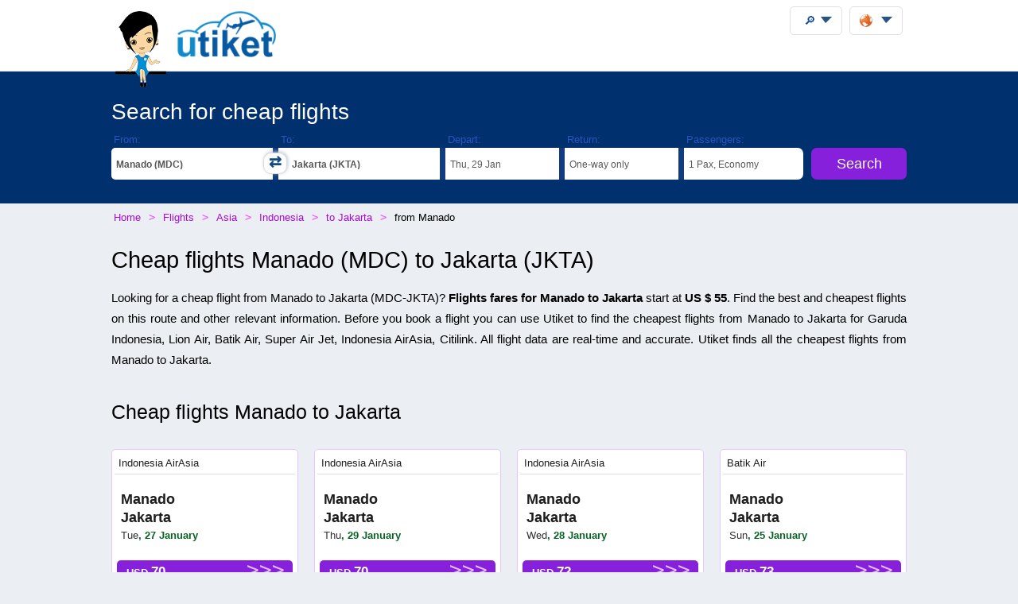

--- FILE ---
content_type: text/html;charset=UTF-8
request_url: https://utiket.com/en/flights/manado-mdc-jakarta-jkta.html
body_size: 10956
content:

<!DOCTYPE html>
<html lang="en" >
<head>

	<script async src="https://pagead2.googlesyndication.com/pagead/js/adsbygoogle.js" data-overlays="bottom" crossorigin="anonymous"></script>
	<link rel="dns-prefetch" href="https://www.googletagservices.com"><link rel="dns-prefetch" href="https://googleads.g.doubleclick.net"><link rel="dns-prefetch" href="https://fonts.googleapis.com"><link rel="dns-prefetch" href="https://tpc.googlesyndication.com">
	<link rel="dns-prefetch" href="https://ssl.google-analytics.com">
	<meta http-equiv="Content-Type" content="text/html; charset=utf-8">
	<base href="https://utiket.com/" ><meta name="google-site-verification" content="2SsGzh3PL7-zEx6wXOW7vJyVecfYiZwPFUC5Epd6Fzo" >
	<link rel="apple-touch-icon" href="sw/icons/apple-touch-icon.png">
	<link rel="manifest" href="sw/manifest.json" >
	<meta name="mobile-web-app-capable" content="yes" >
	<meta name="apple-mobile-web-app-capable" content="yes" >
	<meta name="application-name" content="Utiket" >
	<meta name="apple-mobile-web-app-title" content="Utiket" >
	<meta name="msapplication-starturl" content="/id" >
	<meta name="theme-color" content="#ffffff">
	<meta name="viewport" content="width=device-width, initial-scale=1">
	
	<link rel="alternate" hreflang="id-id" href="https://utiket.com/id-id/tiket-pesawat/manado-mdc-jakarta-jkta.html" >
	<link rel="alternate" hreflang="tl-ph" href="https://utiket.com/ph-tl/mga-flight/manado-mdc-jakarta-jkta.html" >
	<link rel="alternate" hreflang="ms-my" href="https://utiket.com/my-ms/penerbangan/manado-mdc-jakarta-jkta.html" >
	<link rel="alternate" hreflang="en-id" href="https://utiket.com/id-en/flights/manado-mdc-jakarta-jkta.html" >
	<link rel="alternate" hreflang="x-default" href="https://utiket.com/en/flights/manado-mdc-jakarta-jkta.html" >
	<link rel="alternate" hreflang="en-ph" href="https://utiket.com/ph-en/flights/manado-mdc-jakarta-jkta.html" >
	<link rel="alternate" hreflang="en-my" href="https://utiket.com/my-en/flights/manado-mdc-jakarta-jkta.html" >
	<link rel="alternate" hreflang="en-sg" href="https://utiket.com/sg-en/flights/manado-mdc-jakarta-jkta.html" >
	<link rel="alternate" hreflang="en-th" href="https://utiket.com/th-en/flights/manado-mdc-jakarta-jkta.html" >
	<link rel="alternate" hreflang="en-au" href="https://utiket.com/au-en/flights/manado-mdc-jakarta-jkta.html" >
	<link rel="alternate" hreflang="en-nz" href="https://utiket.com/nz-en/flights/manado-mdc-jakarta-jkta.html" >
	<link rel="alternate" hreflang="en-us" href="https://utiket.com/us-en/flights/manado-mdc-jakarta-jkta.html" >
	<link rel="alternate" hreflang="en-in" href="https://utiket.com/in-en/flights/manado-mdc-jakarta-jkta.html" >
	<link rel="alternate" hreflang="nl" href="https://utiket.com/nl-nl/vliegtickets/manado-mdc-jakarta-jkta.html" >
	<link rel="canonical" href="https://utiket.com/en/flights/manado-mdc-jakarta-jkta.html">
	<meta property="og:image" content="//utiket.com/images/logo/utiket-logo-id.png" >
	<meta property="og:title" content="Find best cheap flights Manado to Jakarta from US $ 55" >
	<meta property="og:site_name" content="Utiket.com" >
	<meta property="og:type" content="website" >
	<meta property="og:url" content="https://utiket.com/en/flights/manado-mdc-jakarta-jkta.html" >
	<title>Find best cheap flights Manado to Jakarta from US $ 55 - Utiket</title>
	<meta name="description" content="Cheap flights Manado to Jakarta. Flight fares start at US $ 55. Fly with Garuda Indonesia, Batik Air, Citilink, Indonesia AirAsia. " ><meta name="keywords" content="price, booking, ticket, air, cheap, flights, airlines, tickets, airport, Manado, Jakarta, flight, schedule, airport, information " >
	<link rel="image_src" href="//utiket.com/images/logo/utiket-logo-id.png" > 
	<link href="assets/utiket32-min.css?a=22" rel="stylesheet" type="text/css" >
	<script defer src="https://ajax.googleapis.com/ajax/libs/jquery/3.7.1/jquery.min.js"></script>
	<script defer src="https://utiket.com/assets/utiket-airports6-en.js?a=1" ></script>
	<script>var googleurl='utiket.com';var popairportslist=["SIN","JKTA","KULA","BKKA","HKG","MNL","DEL","PEK","TYOA","SELA"];</script>
	<!-- Global site tag (gtag.js) - Google Analytics -->
	<script async src="https://www.googletagmanager.com/gtag/js?id=G-384B1Q544X"></script>
	<script>
	  window.dataLayer = window.dataLayer || [];function gtag(){dataLayer.push(arguments);}
	  gtag('js', new Date());gtag('config', 'G-384B1Q544X');
	</script>
	<script defer src="assets/utiket32-min.js?a=23" ></script>
</head>
<body>
<header>
		<div id="topdiv">
		<div class="container95">
			<label id="menu-toggle" class="menu"></label>
			<a href="en/" id="logolink"><div id="logo-container"><img src="//utiket.com/images/yvo/utiket-girl-sitting.png" height="87" width="58" alt="Yvo and utiket" class="yvohappy"><img src="//utiket.com/images/logo/utiket-logo-id.png" alt="utiket.com: low-cost flights finder" height="63" width="116" class="utiketlogo"><span></span></div></a>
			<nav>
				<div id="pwa-install-box"><p>Access Utiket easily by installing our App</p>
					<button id="pwa-install-button" class="orangebutton">Add Utiket to Home screen</button>
				</div>
				<div id="phonemenu-box">
					<h4>Popular Destinations</h4>
					<ul>
						<li><a href="en/flights/to-singapore-sin.html"  >Singapore</a></li>
						<li><a href="en/flights/to-jakarta-jkta.html"  >Jakarta</a></li>
						<li><a href="en/flights/to-kuala_lumpur-kula.html"  >Kuala Lumpur</a></li>
						<li><a href="en/flights/to-bangkok-bkka.html"  >Bangkok</a></li>
						<li><a href="en/flights/to-hong_kong-hkg.html"  >Hong Kong</a></li>
						<li><a href="en/flights/to-manila-mnl.html"  >Manila</a></li>
						<li><a href="en/flights/to-new_delhi-del.html"  >New Delhi</a></li>
						<li><a href="en/flights/to-beijing-pek.html"  >Beijing</a></li>
					</ul>
				</div>
				<div id="phonemenu-box">
					<h4>Popular Airlines</h4>
					<ul>
						<li><a href="en/flights/airasia-ak.html"  >AirAsia</a></li>
						<li><a href="en/flights/singapore_airlines-sg.html"  >Singapore Airlines</a></li>
						<li><a href="en/flights/bangkok_air-pg.html"  >Bangkok Air</a></li>
						<li><a href="en/flights/malindo-jq.html"  >Malindo</a></li>
						<li><a href="en/flights/thai_airways-tg.html"  >Thai Airways</a></li>
						<li><a href="en/flights/silkair-mi.html"  >SilkAir</a></li>
						<li><a href="en/flights/garuda_indonesia-ga.html"  >Garuda Indonesia</a></li>
						<li><a href="en/flights/malaysia_airlines-mh.html"  >Malaysia Airlines</a></li>
					</ul>
				</div>
				<div id="phonemenu-about">
					<img src="//utiket.com/images/yvo/utiket-girl2.png" alt="yvo-phone" id="mobile-menu-yvo">
					<p ><strong>About Utiket</strong><br>Utiket compares hundreds of booking websites, providing you with the best price.</p>
					<ul id="mobile-links">
						
							<li><a href="en/contact.html" rel="nofollow" >Contact us</a></li>
							<li><a href="en/about/us.html" rel="nofollow" >More about us</a></li>
							<li><a href="en/terms.html" rel="nofollow" >Terms</a></li>
						
					</ul>
				</div>
			</nav>
		</div>	
	</div>
</header>

<div class="fullwide bluewide">
	<form method="get" action="en/flights/start-search.html" onsubmit="return validatorFormVertical(this);" name="searchform" id="flightsearchform">
	<div class="utiket-searchform container95">
		<div id="searchform-xxx" ><span>Loading... Please wait.<i></i></span></div>
		<div id="searchform-heading">Search for cheap flights</div>
	   
	   <div class="utiket-linecontainer ui-combobox searchform-routes autocomp" id="depart" data-value="Departure">
			<div class="mobileonlysearchform"  ><em>
			<svg xmlns="http://www.w3.org/2000/svg" width="16" height="16" fill="currentColor" class="bi bi-geo-alt" viewBox="0 0 16 16">
  <path d="M12.166 8.94c-.524 1.062-1.234 2.12-1.96 3.07A32 32 0 0 1 8 14.58a32 32 0 0 1-2.206-2.57c-.726-.95-1.436-2.008-1.96-3.07C3.304 7.867 3 6.862 3 6a5 5 0 0 1 10 0c0 .862-.305 1.867-.834 2.94M8 16s6-5.686 6-10A6 6 0 0 0 2 6c0 4.314 6 10 6 10" style="font-size: 2em;"></path>
  <path d="M8 8a2 2 0 1 1 0-4 2 2 0 0 1 0 4m0 1a3 3 0 1 0 0-6 3 3 0 0 0 0 6"></path>
</svg></em>From: <span></span></div>
			<div class="mobilemenu">
				<label  for="depart-text"   class="darkstyle" >From:</label>
				<span class="close">x</span>
				<input type="text" value="Manado (MDC)" id="depart-text" class="all-depart-text" autocomplete="off"   >
				<input type="hidden" value="MDC" id="depart-hidden"  class="all-depart-hidden" name="dc" >
				<div class="hui" id="depart-hui"></div>	
				<div class="mobilemenuready"><button  type="button"  onclick="hidehui();">Ready</button></div>				
			</div>
			<div class="toggledestinations"  onclick="switchchosen();" ></div>
		</div>
		<div class="utiket-linecontainer ui-combobox searchform-routes autocomp" id="arrive" data-value="Destination" >
			<div class="mobileonlysearchform" ><em>
			<svg xmlns="http://www.w3.org/2000/svg" width="16" height="16" fill="currentColor" class="bi bi-geo-alt" viewBox="0 0 16 16">
  <path d="M12.166 8.94c-.524 1.062-1.234 2.12-1.96 3.07A32 32 0 0 1 8 14.58a32 32 0 0 1-2.206-2.57c-.726-.95-1.436-2.008-1.96-3.07C3.304 7.867 3 6.862 3 6a5 5 0 0 1 10 0c0 .862-.305 1.867-.834 2.94M8 16s6-5.686 6-10A6 6 0 0 0 2 6c0 4.314 6 10 6 10" style="font-size: 2em;"></path>
  <path d="M8 8a2 2 0 1 1 0-4 2 2 0 0 1 0 4m0 1a3 3 0 1 0 0-6 3 3 0 0 0 0 6"></path>
</svg></em>To: <span></span></div>
			<div class="mobilemenu">
				<label for="arrive-text"  class="darkstyle" >To:</label>
				<span class="close">x</span>
				<input type="text" value="Jakarta (JKTA)" id="arrive-text"   class="all-arrive-text"  autocomplete="off" >
				<input type="hidden" value="JKTA" id="arrive-hidden"  class="all-arrive-hidden"  name="ac" >
				<div class="hui" id="arrive-hui"></div>
				<div class="mobilemenuready"><button  type="button"  onclick="hidehui();">Ready</button></div>
			</div>
		</div>	
		<div class="utiket-linecontainer linecontainer-date"  id="departdatepickdiv">
			<input type="hidden" name="ddd" id="selectedDayDepart" value="29" >
			<input type="hidden" name="ddm" id="selectedMonthDepart" value="1" >
			<input type="hidden" name="ddy" id="selectedYearDepart" value="2026" >
			<div class="mobileonlysearchform" id="mobileonlydepart" >
				<em><svg xmlns="http://www.w3.org/2000/svg" width="16" height="16" fill="currentColor" class="bi bi-calendar3" viewBox="0 0 16 16">
  <path d="M14 0H2a2 2 0 0 0-2 2v12a2 2 0 0 0 2 2h12a2 2 0 0 0 2-2V2a2 2 0 0 0-2-2M1 3.857C1 3.384 1.448 3 2 3h12c.552 0 1 .384 1 .857v10.286c0 .473-.448.857-1 .857H2c-.552 0-1-.384-1-.857z"/>
  <path d="M6.5 7a1 1 0 1 0 0-2 1 1 0 0 0 0 2m3 0a1 1 0 1 0 0-2 1 1 0 0 0 0 2m3 0a1 1 0 1 0 0-2 1 1 0 0 0 0 2m-9 3a1 1 0 1 0 0-2 1 1 0 0 0 0 2m3 0a1 1 0 1 0 0-2 1 1 0 0 0 0 2m3 0a1 1 0 1 0 0-2 1 1 0 0 0 0 2m3 0a1 1 0 1 0 0-2 1 1 0 0 0 0 2m-9 3a1 1 0 1 0 0-2 1 1 0 0 0 0 2m3 0a1 1 0 1 0 0-2 1 1 0 0 0 0 2m3 0a1 1 0 1 0 0-2 1 1 0 0 0 0 2"/>
</svg></em>Depart: <span></span></div>
			<div class="mobileonlysearchform" id="mobileonlyreturn" >
			<em><svg xmlns="http://www.w3.org/2000/svg" width="16" height="16" fill="currentColor" class="bi bi-calendar3" viewBox="0 0 16 16">
  <path d="M14 0H2a2 2 0 0 0-2 2v12a2 2 0 0 0 2 2h12a2 2 0 0 0 2-2V2a2 2 0 0 0-2-2M1 3.857C1 3.384 1.448 3 2 3h12c.552 0 1 .384 1 .857v10.286c0 .473-.448.857-1 .857H2c-.552 0-1-.384-1-.857z"/>
  <path d="M6.5 7a1 1 0 1 0 0-2 1 1 0 0 0 0 2m3 0a1 1 0 1 0 0-2 1 1 0 0 0 0 2m3 0a1 1 0 1 0 0-2 1 1 0 0 0 0 2m-9 3a1 1 0 1 0 0-2 1 1 0 0 0 0 2m3 0a1 1 0 1 0 0-2 1 1 0 0 0 0 2m3 0a1 1 0 1 0 0-2 1 1 0 0 0 0 2m3 0a1 1 0 1 0 0-2 1 1 0 0 0 0 2m-9 3a1 1 0 1 0 0-2 1 1 0 0 0 0 2m3 0a1 1 0 1 0 0-2 1 1 0 0 0 0 2m3 0a1 1 0 1 0 0-2 1 1 0 0 0 0 2"/>
</svg></em>Return: <span></span></div>
			<div class="mobilemenu">
				<label for="alternate-Departday"  class="darkstyle" >Depart:</label>
				<span class="close">x</span>
				<div class="mobilemenuready">
					<div id="calenderdepret" >
						<div class="depretbox dateselected" id="nicedepday" >Depart<span></span></div>
						<div class="depretbox " id="niceretday">Return<span></span></div>
					</div>
					<button  type="button"  onclick="hidehui();">Ready</button>
				</div>
				<input type="text" id="alternate-Departday" class="datepickinput" readonly >
				<div class="hui" id="departdate-hui">
					<div class="pre-hui">
						<div id="calenderdepret-buttons" onclick="onewayreturnnew()" >
							<div id="calenderbutton-depart" class="calenderbuttons buttonselected "><svg xmlns="http://www.w3.org/2000/svg" width="16" height="16" fill="currentColor" class="bi bi-arrow-right" viewBox="0 0 16 16"><path fill-rule="evenodd" d="M1 8a.5.5 0 0 1 .5-.5h11.793l-3.147-3.146a.5.5 0 0 1 .708-.708l4 4a.5.5 0 0 1 0 .708l-4 4a.5.5 0 0 1-.708-.708L13.293 8.5H1.5A.5.5 0 0 1 1 8"/></svg>
							One-way</div>
							<div id="calenderbutton-return" class="calenderbuttons "><svg xmlns="http://www.w3.org/2000/svg" width="16" height="16" fill="currentColor" class="bi bi-arrow-left-right" viewBox="0 0 16 16"><path fill-rule="evenodd" d="M1 11.5a.5.5 0 0 0 .5.5h11.793l-3.147 3.146a.5.5 0 0 0 .708.708l4-4a.5.5 0 0 0 0-.708l-4-4a.5.5 0 0 0-.708.708L13.293 11H1.5a.5.5 0 0 0-.5.5m14-7a.5.5 0 0 1-.5.5H2.707l3.147 3.146a.5.5 0 1 1-.708.708l-4-4a.5.5 0 0 1 0-.708l4-4a.5.5 0 1 1 .708.708L2.707 4H14.5a.5.5 0 0 1 .5.5"/></svg>
							Return</div>
						</div>
					</div>
					<div id="departdatepicker" class="datepickinput  "></div>
				</div>
			</div>
		</div>
		<div class="utiket-linecontainer linecontainer-date arrivedates"  id="returndatepickdiv">
			<input type="hidden" name="drd" id="selectedDayArrive" value="5" >
			<input type="hidden" name="drm" id="selectedMonthArrive" value="2" >
			<input type="hidden" name="dry" id="selectedYearArrive" value="2026" >
			<input id="linecontainer-returnselected" name="selectreturn"   value="return" type="checkbox" onchange="onewayreturn()">
			
			<div class="mobilemenu">
				<label for="linecontainer-returnselected"  class="darkstyle" >Return:</label>
				<span class="close">x</span>
				<label for="alternate-Returnday"  class="displaynone" >Return</label>
				<input type="text" id="alternate-Returnday" class="datepickinput" value="One-way" readonly  >
				<div class="calenderhide" id="returndate-hui">
					<div id="returndatepicker" class="datepickinput " ></div>
				</div>
			</div>
		</div>
		<div class="utiket-linecontainer linecontainer-passengers  ui-combobox hui-dropdown" id="passengers" data-value="Passengers">
			<div class="mobileonlysearchform"><em>
			<svg xmlns="http://www.w3.org/2000/svg" width="16" height="16" fill="currentColor" class="bi bi-person" viewBox="0 0 16 16">
  <path d="M8 8a3 3 0 1 0 0-6 3 3 0 0 0 0 6m2-3a2 2 0 1 1-4 0 2 2 0 0 1 4 0m4 8c0 1-1 1-1 1H3s-1 0-1-1 1-4 6-4 6 3 6 4m-1-.004c-.001-.246-.154-.986-.832-1.664C11.516 10.68 10.289 10 8 10s-3.516.68-4.168 1.332c-.678.678-.83 1.418-.832 1.664z"/>
</svg></em>Passengers: <span></span></div>
			
			<div class="mobilemenu">
				<label class="darkstyle" for="passengers-text">Passengers:</label>
				<span class="close">x</span>
				<input type="text" value="1 Pax, Economy" id="passengers-text" readonly >
				<input type="hidden" value="1" id="passengers-adults-hidden" name="pass-a" >
				<input type="hidden" value="0" id="passengers-children-hidden" name="pass-c" >
				<input type="hidden" value="0" id="passengers-infants-hidden" name="pass-i" >
				<input type="hidden" value="Economy" id="passengers-cabinclass-hidden" name="cabinclass" >
				<div class="hui" id="passengers-hui"></div>
				<div class="mobilemenuready"><button  type="button"  onclick="hidehui();">Ready</button>
				</div>
			</div>
		</div>
		<div class="utiket-linecontainer linecontainer-button ">
			<input type="hidden" name="lng" value="english" >
			<input type="hidden" name="searchmonths" id="searchmonths"  value="false" >
			<button type="submit" name="button" value="Search" class="orangebutton " >Search<span class="loader-small"></span></button>
		</div>
		<div class="clearboth"></div>
		<div id="utiket-form-error-box"></div>
	</div>
</form>
</div>
<div id="breadcrumbdiv">
	<ol itemscope itemtype="http://schema.org/BreadcrumbList" id="breadcrumb">
		<li itemprop="itemListElement" itemscope itemtype="http://schema.org/ListItem">
			<a itemprop="item" href="en/"><span itemprop="name">Home</span></a><meta itemprop="position" content="1" >
		</li>
		<li itemprop="itemListElement" itemscope itemtype="http://schema.org/ListItem">
			<a itemprop="item" href="https://utiket.com/en/flights/"><span itemprop="name">Flights </span></a><meta itemprop="position" content="2" >
		</li>
		<li itemprop="itemListElement" itemscope itemtype="http://schema.org/ListItem">
			<a itemprop="item" href="en/flights/asia.html"><span itemprop="name">Asia</span></a><meta itemprop="position" content="3" >
		</li>
		<li itemprop="itemListElement" itemscope itemtype="http://schema.org/ListItem">
			<a itemprop="item" href="en/flights/indonesia.html"><span itemprop="name">Indonesia</span></a><meta itemprop="position" content="4" >
		</li>
		<li itemprop="itemListElement" itemscope itemtype="http://schema.org/ListItem">
			<a itemprop="item" href="en/flights/to-jakarta-jkta.html"><span itemprop="name">to Jakarta</span></a><meta itemprop="position" content="5" >
		</li>
		<li itemprop="itemListElement" itemscope itemtype="http://schema.org/ListItem">
			<span itemprop="name">from&nbsp;Manado</span><meta itemprop="position" content="6" >
		</li>
	</ol>  
</div>
<div id="searchformheading">
	<h1>Cheap flights Manado (MDC) to Jakarta (JKTA)</h1>
</div>
<div class="fullwide"  itemscope itemtype="https://schema.org/Flight ">
		<meta itemprop="name" content="Cheap flights Manado to Jakarta" >
	<div class="container95" >
	<div  style="display:none;" itemprop="departureAirport" itemscope itemtype="http://schema.org/Airport" >
			<meta itemprop="name" content="Manado" >
			<meta itemprop="iataCode" content="MDC" >
		</div>
		<div itemprop="arrivalAirport" itemscope itemtype="http://schema.org/Airport" >
			<meta itemprop="name" content="Jakarta" >
			<meta itemprop="iataCode" content="JKTA" >
		</div><div   itemprop="offers" itemscope itemtype="http://schema.org/Offer"><p>Looking for a cheap flight from Manado to Jakarta (<em class="airportcode">MDC</em>-<em class="airportcode">JKTA</em>)? <strong><span itemprop="name">Flights fares for Manado to Jakarta</span></strong>  start at <span class="currency value-title" itemprop="priceCurrency" content="USD"></span> <strong>US $<span class="price"  itemprop="price"> 55</span></strong>. Find the best and cheapest flights on this route and other relevant information. Before you book a flight you can use Utiket to find the cheapest flights from Manado to Jakarta for Garuda Indonesia, Lion Air, Batik Air, Super Air Jet, Indonesia AirAsia, Citilink. All flight data are real-time and accurate. Utiket finds all the cheapest flights from Manado to Jakarta.</p></div>
	<div id="flight-promo">
		<h2>Cheap flights Manado to Jakarta</h2>
			<ul><li>
				<span class="promo-airline">
				<a href="en/flights/promo-tickets/indonesia_airasia.html" title=" Indonesia AirAsia">Indonesia AirAsia</a>		
				</span>
				<span class="promo-route"><a href="en/flights/promo-tickets/manado-jakarta.html">Manado<br>Jakarta</a></span>
				<span class="promo-date"><em>Tue</em>, 27 January</span>
				
				
				<button class="orangebutton" value=""  onclick="openerthis('en/flights/start-search.html?dc=MDC&amp;ac=JKTA&amp;ddd=27&amp;ddm=1&amp;ddy=2026&amp;pass-a=1&amp;CabinClass=Economy');">USD&nbsp;<em class="pricesbig">70</em></button>
			</li><li>
				<span class="promo-airline">
				<a href="en/flights/promo-tickets/indonesia_airasia.html" title=" Indonesia AirAsia">Indonesia AirAsia</a>		
				</span>
				<span class="promo-route"><a href="en/flights/promo-tickets/manado-jakarta.html">Manado<br>Jakarta</a></span>
				<span class="promo-date"><em>Thu</em>, 29 January</span>
				
				
				<button class="orangebutton" value=""  onclick="openerthis('en/flights/start-search.html?dc=MDC&amp;ac=JKTA&amp;ddd=29&amp;ddm=1&amp;ddy=2026&amp;pass-a=1&amp;CabinClass=Economy');">USD&nbsp;<em class="pricesbig">70</em></button>
			</li><li>
				<span class="promo-airline">
				<a href="en/flights/promo-tickets/indonesia_airasia.html" title=" Indonesia AirAsia">Indonesia AirAsia</a>		
				</span>
				<span class="promo-route"><a href="en/flights/promo-tickets/manado-jakarta.html">Manado<br>Jakarta</a></span>
				<span class="promo-date"><em>Wed</em>, 28 January</span>
				
				
				<button class="orangebutton" value=""  onclick="openerthis('en/flights/start-search.html?dc=MDC&amp;ac=JKTA&amp;ddd=28&amp;ddm=1&amp;ddy=2026&amp;pass-a=1&amp;CabinClass=Economy');">USD&nbsp;<em class="pricesbig">72</em></button>
			</li><li>
				<span class="promo-airline">
				<a href="en/flights/promo-tickets/batik_air.html" title=" Batik Air">Batik Air</a>		
				</span>
				<span class="promo-route"><a href="en/flights/promo-tickets/manado-jakarta.html">Manado<br>Jakarta</a></span>
				<span class="promo-date"><em>Sun</em>, 25 January</span>
				
				
				<button class="orangebutton" value=""  onclick="openerthis('en/flights/start-search.html?dc=MDC&amp;ac=JKTA&amp;ddd=25&amp;ddm=1&amp;ddy=2026&amp;pass-a=1&amp;CabinClass=Economy');">USD&nbsp;<em class="pricesbig">73</em></button>
			</li><li>
				<span class="promo-airline">
				<a href="en/flights/promo-tickets/batik_air.html" title=" Batik Air">Batik Air</a>		
				</span>
				<span class="promo-route"><a href="en/flights/promo-tickets/manado-jakarta.html">Manado<br>Jakarta</a></span>
				<span class="promo-date"><em>Tue</em>, 20 January</span>
				
				
				<button class="orangebutton" value=""  onclick="openerthis('en/flights/start-search.html?dc=MDC&amp;ac=JKTA&amp;ddd=20&amp;ddm=1&amp;ddy=2026&amp;pass-a=1&amp;CabinClass=Economy');">USD&nbsp;<em class="pricesbig">74</em></button>
			</li><li>
				<span class="promo-airline">
				<a href="en/flights/promo-tickets/indonesia_airasia.html" title=" Indonesia AirAsia">Indonesia AirAsia</a>		
				</span>
				<span class="promo-route"><a href="en/flights/promo-tickets/manado-jakarta.html">Manado<br>Jakarta</a></span>
				<span class="promo-date"><em>Fri</em>, 16 January</span>
				
				
				<button class="orangebutton" value=""  onclick="openerthis('en/flights/start-search.html?dc=MDC&amp;ac=JKTA&amp;ddd=16&amp;ddm=1&amp;ddy=2026&amp;pass-a=1&amp;CabinClass=Economy');">USD&nbsp;<em class="pricesbig">78</em></button>
			</li><li>
				<span class="promo-airline">
				<a href="en/flights/promo-tickets/indonesia_airasia.html" title=" Indonesia AirAsia">Indonesia AirAsia</a>		
				</span>
				<span class="promo-route"><a href="en/flights/promo-tickets/manado-jakarta.html">Manado<br>Jakarta</a></span>
				<span class="promo-date"><em>Wed</em>, 21 January</span>
				
				
				<button class="orangebutton" value=""  onclick="openerthis('en/flights/start-search.html?dc=MDC&amp;ac=JKTA&amp;ddd=21&amp;ddm=1&amp;ddy=2026&amp;pass-a=1&amp;CabinClass=Economy');">USD&nbsp;<em class="pricesbig">78</em></button>
			</li><li>
				<span class="promo-airline">
				<a href="en/flights/promo-tickets/indonesia_airasia.html" title=" Indonesia AirAsia">Indonesia AirAsia</a>		
				</span>
				<span class="promo-route"><a href="en/flights/promo-tickets/manado-jakarta.html">Manado<br>Jakarta</a></span>
				<span class="promo-date"><em>Sun</em>, 18 January</span>
				
				
				<button class="orangebutton" value=""  onclick="openerthis('en/flights/start-search.html?dc=MDC&amp;ac=JKTA&amp;ddd=18&amp;ddm=1&amp;ddy=2026&amp;pass-a=1&amp;CabinClass=Economy');">USD&nbsp;<em class="pricesbig">78</em></button>
			</li>
		</ul>
		<p class="sectionlink">See all <a href="en/flights/promo-tickets/manado-jakarta.html">Promo Flights  Manado to Jakarta</a></p>
	</div>

		<div class="nice-summary margintop40 summaryboxes3">
			<h3>Quick info Manado to Jakarta</h3>
			<ul>
				<li><h3>Best price</h3><strong>US $ 55</strong><span>The cheapest price for a flight on this route is US $ 55</span>
				</li>
				<li><h3>Latest Flight</h3><strong>18:10</strong><span>The latest direct flight from Manado to Jakarta is at 18:10</span>
				</li>
				<li><h3>Cheapest month</h3><strong>March</strong><span>The best month on the route Manado to Jakarta is March</span>
				</li>
			</ul>
		</div>
		<div class="clearboth"></div>
	 
	
		<h3>Airlines with flights between Manado to Jakarta</h3>
		<ul class="airline-all-list">
			<li><a href="en/flights/batik_air-id.html">Batik Air <em>(ID)</em></a></li>
			<li><a href="en/flights/citilink-qg.html">Citilink <em>(QG)</em></a></li>
			<li><a href="en/flights/garuda_indonesia-ga.html">Garuda Indonesia <em>(GA)</em></a></li>
			<li><a href="en/flights/indonesia_airasia-qz.html">Indonesia AirAsia <em>(QZ)</em></a></li></ul>
		<p class="sectionlink">See all <a href="en/flights/schedule/manado-mdc-jakarta-jkta.html">flight departure times Manado to Jakarta</a></p>
		
	<h2>Airport and city information</h2>

	<div id="route-airportinfo">
		<h3>About Sam Ratulangi International Airport</h3>
		<img src="//utiket.com/images/cities-large/Manado.jpg" class="floatleft citiespic citiessmall" alt="Manado" ><p>Sam Ratulangi International Airport (MDC), also known as Manado International Airport, is well-connected with other parts of Indonesia and is named after the Minahasan educator and independence hero Sam Ratulangi. It is designated as one of the 11 main entry ports to Indonesia by the Ministry of Tourism and Culture of Indonesia and serves as the main gateway to the Bunaken National Marine Park. It is currently the hub of Lion Air/Wings Air for the northeastern part of Indonesia and is one of the focus cities of Garuda Indonesia.</p>
		<p>Find <a href="en/flights/to-manado-mdc.html"> cheap flights to Manado</a> or read more about 
				<a href="en/airports/mdc/sam_ratulangi_international_airport.html">Sam Ratulangi International Airport</a>.
		</p>
	
		<div class="clearboth"></div>
		<div id="google-adsense-inpage" class="adsense adsense-main" >
		<!-- InPage Utiket -->
<ins class="adsbygoogle"
     style="display:block"
     data-ad-client="ca-pub-2897918154666891"
     data-ad-slot="4708543939"
     data-ad-format="auto"
     data-full-width-responsive="true"></ins>
	 </div>
<script>(adsbygoogle = window.adsbygoogle || []).push({});</script>

		<h3>About Jakarta</h3>
		<img src="//utiket.com/images/cities-large/Jakarta.jpg" class="floatleft citiespic citiessmall" alt="Jakarta" >
		<p>The metropole Jakarta has multiple airports: <a href="en/airports/cgk/soekarno–hatta_international_airport.html">Soekarno–Hatta International Airport</a> (CGK), <a href="en/airports/hlp/halim_perdanakusuma_international_airport.html">Halim Perdanakusuma International Airport</a> (HLP). Find <a href="en/flights/to-jakarta-jkta.html"> cheap flights to Jakarta</a> here on Utiket. We compare flights to all airports in Jakarta, so you can find easily the cheapest flight..
		</p>
		<div class="clearboth"></div>	
	</div>
	</div>
	<div class="container95 nice-summary padding20"  itemscope itemtype="https://schema.org/FAQPage">
		<h2>Utiket Flight Analytics for Manado - Jakarta</h2>
		
	<div id="analytics-months-arrive" class="analytics-months flight-analytics-container " itemscope itemprop="mainEntity" itemtype="https://schema.org/Question">
		<div class="infograph-text nice-summary margintop0">
			<h3 itemprop="name">What is the best month to arrive?</h3>
			<div class="shortanswer">March</div>
			<div itemscope itemprop="acceptedAnswer" itemtype="https://schema.org/Answer">
				<div itemprop="text">
				<p>The best month to arrive at Manado is March and the most expensive month to fly is January. <span>(Average prices, based on 25758 datapoints.)</span></p>
			</div></div>
			
		</div><div class="infograph-graph graphbar-container "><div class="infographs" style="width:6.29%;margin:0 1%" data-barvalue="2606895"><div class="graphtooltip"><strong>January</strong>US $ 156</div><div class="verticalbar verticalbar-green" style="height:202px;"></div><div class="graphdate">Jan</div></div><div class="infographs" style="width:6.29%;margin:0 1%" data-barvalue="2346850"><div class="graphtooltip"><strong>February</strong>US $ 140</div><div class="verticalbar verticalbar-green" style="height:182px;"></div><div class="graphdate">Feb</div></div><div class="infographs preselected" style="width:6.29%;margin:0 1%" data-barvalue="2058079"><div class="graphtooltip"><strong>March</strong>US $ 123</div><div class="verticalbar verticalbar-green" style="height:160px;"></div><div class="graphdate">Mar</div></div><div class="infographs" style="width:6.29%;margin:0 1%" data-barvalue="2593197"><div class="graphtooltip"><strong>April</strong>US $ 155</div><div class="verticalbar verticalbar-green" style="height:201px;"></div><div class="graphdate">Apr</div></div><div class="infographs" style="width:6.29%;margin:0 1%" data-barvalue="2514307"><div class="graphtooltip"><strong>May</strong>US $ 150</div><div class="verticalbar verticalbar-green" style="height:195px;"></div><div class="graphdate">May</div></div><div class="infographs" style="width:6.29%;margin:0 1%" data-barvalue="2532787"><div class="graphtooltip"><strong>June</strong>US $ 151</div><div class="verticalbar verticalbar-green" style="height:196px;"></div><div class="graphdate">Jun</div></div><div class="infographs" style="width:6.29%;margin:0 1%" data-barvalue="2577295"><div class="graphtooltip"><strong>July</strong>US $ 154</div><div class="verticalbar verticalbar-green" style="height:200px;"></div><div class="graphdate">Jul</div></div><div class="infographs" style="width:6.29%;margin:0 1%" data-barvalue="2497617"><div class="graphtooltip"><strong>August</strong>US $ 149</div><div class="verticalbar verticalbar-green" style="height:194px;"></div><div class="graphdate">Aug</div></div><div class="infographs" style="width:6.29%;margin:0 1%" data-barvalue="2396032"><div class="graphtooltip"><strong>September</strong>US $ 143</div><div class="verticalbar verticalbar-green" style="height:186px;"></div><div class="graphdate">Sep</div></div><div class="infographs" style="width:6.29%;margin:0 1%" data-barvalue="2505692"><div class="graphtooltip"><strong>October</strong>US $ 150</div><div class="verticalbar verticalbar-green" style="height:194px;"></div><div class="graphdate">Oct</div></div><div class="infographs" style="width:6.29%;margin:0 1%" data-barvalue="2457476"><div class="graphtooltip"><strong>November</strong>US $ 147</div><div class="verticalbar verticalbar-green" style="height:191px;"></div><div class="graphdate">Nov</div></div><div class="infographs" style="width:6.29%;margin:0 1%" data-barvalue="2573530"><div class="graphtooltip"><strong>December</strong>US $ 154</div><div class="verticalbar verticalbar-green" style="height:199px;"></div><div class="graphdate">Dec</div></div></div><div class="clearboth"></div></div>
	<div class="flight-analytics-container" itemscope itemprop="mainEntity" itemtype="https://schema.org/Question">
		<div class="infograph-text nice-summary">
			<h3 itemprop="name">What is the cheapest airline?</h3>
			<div class="shortanswer">Indonesia AirAsia</div>
			<div itemscope itemprop="acceptedAnswer" itemtype="https://schema.org/Answer"><div itemprop="text">
				<p>The cheapest airline flying from Manado to Jakarta is Indonesia AirAsia. They are 48% cheaper than Garuda Indonesia. <span>(Average prices, based on 25767 datapoints.)</span></p>
			</div></div>
			
		</div><div class="infograph-graph graphbar-container "><div class="infographs" style="width:20.88%;margin:0 2%" data-barvalue="1675747"><div class="graphtooltip"><strong>Indonesia AirAsia</strong>US $ 100</div><div class="verticalbar verticalbar-red" style="height:106px;"></div><div class="graphdate">Indonesia Ai...</div></div><div class="infographs" style="width:20.88%;margin:0 2%" data-barvalue="2283543"><div class="graphtooltip"><strong>Citilink</strong>US $ 137</div><div class="verticalbar verticalbar-red" style="height:143px;"></div><div class="graphdate">Citilink</div></div><div class="infographs" style="width:20.88%;margin:0 2%" data-barvalue="2490224"><div class="graphtooltip"><strong>Batik Air</strong>US $ 149</div><div class="verticalbar verticalbar-red" style="height:156px;"></div><div class="graphdate">Batik Air</div></div><div class="infographs" style="width:20.88%;margin:0 2%" data-barvalue="3232929"><div class="graphtooltip"><strong>Garuda Indonesia</strong>US $ 193</div><div class="verticalbar verticalbar-red" style="height:202px;"></div><div class="graphdate">Garuda Indon...</div></div></div><div class="clearboth"></div></div>
		<p class="sectionlink">We have a lot more statistics for flights <a href="en/flights/analytics/manado-mdc-jakarta-jkta.html">from Manado to Jakarta</a></p>
	</div>
	<div class="container95">
	 <div id="route-moreoptions">
		<h3>See also</h3>
		<ul>
			<li><a href="en/flights/schedule/manado-mdc-jakarta-jkta.html"><span>Flight schedule</span> Manado to Jakarta</a></li>
			<li><a href="en/flights/promo-tickets/manado-jakarta.html"><span>Promo Flights </span> Manado to Jakarta</a></li>		
			<li><a href="en/flights/jakarta-jkta-manado-mdc.html"><span>Change route </span>Jakarta to Manado</a></li>
			<li><a href="en/flights/to-manado-mdc.html"><span>Flights to </span>Manado</a></li>
			<li><a href="en/flights/to-jakarta-jkta.html"><span>Flights to </span>Jakarta</a></li>
		</ul>
	</div>
	
	</div>
</div>

<footer> 
	<div id="footer-main">
		<div class="container95">
			<div class="footer-blocks-container utiket-brand">
				<h3><em class="utiketlogo"><b>u</b>tiket</em><br>
					<span>low-cost flights finder</span><br>
					<span>Since 2011</span>
				</h3>
				<ul>
					
					
						<li><a href="en/contact.html" rel="nofollow" >Contact us</a></li>
						<li><a href="en/privacy.html" rel="nofollow" >Privacy Policy</a></li>
						<li><a href="en/about/us.html" rel="nofollow" >More about us</a></li>
						<li><a href="en/terms.html" rel="nofollow" >Terms</a></li>
					
					<li class="social"  itemscope itemtype="http://schema.org/Organization">
						<a title="Utiket on Facebook" itemprop="sameAs" href="https://www.facebook.com/utiket" id="footer-facebook" rel="nofollow" ></a>
						<a title="Utiket on Twitter"  itemprop="sameAs" href="https://twitter.com/Utiket" id="footer-twitter" rel="nofollow" ></a>
						<meta itemprop="logo" content="https://utiket.com/images/logo/utiket-logo-.png">
						<meta itemprop="url" content="https://utiket.com/">
						<meta itemprop="name" content="Utiket " >
						<meta itemprop="alternateName" content="Utiket" >	
					</li>
				</ul>
				

			</div>
			
			<div class="footer-blocks-container">
				<h4>Airlines</h4>
				<ul>
					<li><a href="en/flights/airasia-ak.html">AirAsia</a></li>
					<li><a href="en/flights/singapore_airlines-sg.html">Singapore Airlines</a></li>
					<li><a href="en/flights/bangkok_air-pg.html">Bangkok Air</a></li>
					<li><a href="en/flights/malindo-jq.html">Malindo</a></li>
					<li><a href="en/flights/thai_airways-tg.html">Thai Airways</a></li>
					<li><a href="en/flights/silkair-mi.html">SilkAir</a></li>
				</ul>
			</div>
			
			<div class="footer-blocks-container">
				<h4>Destinations</h4>
				<ul>
					<li><a href="en/flights/to-singapore-sin.html">Singapore</a></li>
					<li><a href="en/flights/to-jakarta-jkta.html">Jakarta</a></li>
					<li><a href="en/flights/to-kuala_lumpur-kula.html">Kuala Lumpur</a></li>
					<li><a href="en/flights/to-bangkok-bkka.html">Bangkok</a></li>
					<li><a href="en/flights/to-hong_kong-hkg.html">Hong Kong</a></li>
					<li><a href="en/flights/to-manila-mnl.html">Manila</a></li>
				</ul>
			</div>			
		</div>
		<div id="footer-copyright"  class="clearboth">
			&#169; 2011 - 2026 Utiket 
		</div>	
		<div id="footer-generated-time">Page generated in: 0.05 seconds</div>
	</div>
</footer>

<div id="settingstotop" class="container95">
	<div class="settings-box" id="user-search"  >
		<div class="menubutton" onclick="openusersearch();"><span>&#x1F50E;</span></div>
		<div id="user-search-container" class="header-menu">
			<!--<label for="user-search-input" class="displaynone">Search utiket website</label>-->
			<h4>Search the Utiket website</h4>
			<input type="text" id="user-search-input" placeholder="Type in your destination, airport or favorite airline." autocomplete="off">
			<div id="user-search-results"></div>
		</div>
	</div>
	<div class="settings-box">
		<div id="utiketlanguage" class="menubutton" onclick="openlanguage();">
			<img src="//utiket.com/images/flags_all/globe-orange.png" alt="" height="16" width="16" ><span></span>
		</div>
		<div id="languagecontainer" class="header-menu">
			<form method="post" id="languageform" >
			<div class="language-box"  id="country-select" >
				<h4>Utiket International:</h4>
				<ul>				
					<li class="countryselect"><a href="https://utiket.com/en/flights/manado-mdc-jakarta-jkta.html" title="Utiket Flights" rel="alternate">
						<img src="//utiket.com/images/flags_all/globe-orange.png" width="15"  height="15"  class="flagimage" alt="International Flights" >International (English)</a></li>
					<li ><a href="https://utiket.com/au-en/flights/manado-mdc-jakarta-jkta.html" title="Utiket Flights" rel="alternate">
						<img src="//utiket.com/images/flags/australia.png" height="10"  width="15" class="flagimage" alt="Australia Flights" >Australia (English)</a></li>
					<li ><a href="https://utiket.com/in-en/flights/manado-mdc-jakarta-jkta.html" title="Utiket Flights India" rel="alternate">
						<img src="//utiket.com/images/flags/india.png" height="10"  width="15" class="flagimage" alt="India Flights" >India (English)</a></li>
					<li ><a href="https://utiket.com/id-id/tiket-pesawat/manado-mdc-jakarta-jkta.html" title="Utiket Flights Indonesia" rel="alternate">
						<img src="//utiket.com/images/flags/indonesia.png" height="10"  width="15" class="flagimage" alt="Indonesia Flights" >Indonesia (Bahasa Indonesia)</a></li>
					<li ><a href="https://utiket.com/id-en/flights/manado-mdc-jakarta-jkta.html" title="Utiket Flights Indonesia" rel="alternate">
						<img src="//utiket.com/images/flags/indonesia.png" height="10"  width="15" class="flagimage" alt="Indonesia Flights" >Indonesia (English)</a></li>
					<li ><a href="https://utiket.com/my-ms/penerbangan/manado-mdc-jakarta-jkta.html" title="Utiket Penerbangan Malaysia" rel="alternate">
						<img src="//utiket.com/images/flags/malaysia.png" height="10"  width="15" class="flagimage" alt="Malaysia Flights" >Malaysia (Melayu)</a></li>
					<li ><a href="https://utiket.com/my-en/flights/manado-mdc-jakarta-jkta.html" title="Utiket Flights Malaysia" rel="alternate">
						<img src="//utiket.com/images/flags/malaysia.png" height="10"  width="15" class="flagimage" alt="Malaysia Flights" >Malaysia (English)</a></li>
					<li ><a href="https://utiket.com/nl-nl/vliegtickets/manado-mdc-jakarta-jkta.html" title="Goedkoope vliegtickets Utiket" rel="alternate">
						<img src="//utiket.com/images/flags_all/netherlands.png" height="15"  width="15" class="flagimage" alt="Nederland Flights" >Nederland (Nederlands)</a></li>
					<li ><a href="https://utiket.com/nz-en/flights/manado-mdc-jakarta-jkta.html" title="Utiket Flights" rel="alternate">
						<img src="//utiket.com/images/flags/new-zealand.png" height="10" width="15" class="flagimage" alt="New Zealand Flights" >New Zealand (English)</a></li>
					<li ><a href="https://utiket.com/ph-tl/mga-flight/manado-mdc-jakarta-jkta.html" title="Utiket mga flight Pilipinas" rel="alternate">
						<img src="//utiket.com/images/flags/philippines.png" height="10"  width="15" class="flagimage" alt="Philippines Flights" >Philippines (Tagalog)</a></li>
					<li ><a href="https://utiket.com/ph-en/flights/manado-mdc-jakarta-jkta.html" title="Utiket Flights Philippines" rel="alternate">
						<img src="//utiket.com/images/flags/philippines.png" height="10"  width="15" class="flagimage" alt="Philippines Flights" >Philippines (English)</a></li>
					<li ><a href="https://utiket.com/sg-en/flights/manado-mdc-jakarta-jkta.html" title="Utiket Flights Singapore" rel="alternate">
						<img src="//utiket.com/images/flags/singapore.png" height="10"  width="15" class="flagimage" alt="Singapore Flights" >Singapore (English)</a></li>
					<li ><a href="https://utiket.com/th-en/flights/manado-mdc-jakarta-jkta.html" title="Utiket Flights Thailand" rel="alternate">
						<img src="//utiket.com/images/flags/thailand.png"  height="10" width="15" class="flagimage" alt="Thailand Flights" >Thailand (English)</a></li>
					<li ><a href="https://utiket.com/us-en/flights/manado-mdc-jakarta-jkta.html" title="Utiket Flights United States" rel="alternate">
						<img src="//utiket.com/images/flags/United-States.png"  height="10" width="15" class="flagimage" alt="United States Flights" >United States (English)</a></li>
				</ul>
			</div>
			
			<div class="language-box"  id="currency-list">
				<h4>Currency</h4>
				<ul>			
					<li class="selected">USD</li>			
					<li >EUR</li>			
					<li >IDR</li>			
					<li >AUD</li>			
					<li >GBP</li>			
					<li >INR</li>			
					<li >MYR</li>			
					<li >NZD</li>			
					<li >PHP</li>			
					<li >SGD</li>			
					<li >THB</li>			
					<li >VND</li>
				</ul>
			</div>
			
			<input type="hidden" id="sitelanguage" name="sitelanguage" value="en" >
			<input type="hidden" id="countryID" name="countryID" value="" >
			<input type="hidden" name="SetCurrency" value="USD" id="setcurrency-hidden" >
			<input type="hidden" id="pageformtype" name="pageformtype" value="flights" >
		</form>
		</div>
	</div>
</div>

<script>
document.querySelectorAll("#flight-promo button").forEach(function (button) {
    button.addEventListener("click", function () {
        this.style.background = "#370263";
    });
});
</script>
</body>
</html>

--- FILE ---
content_type: text/html; charset=utf-8
request_url: https://www.google.com/recaptcha/api2/aframe
body_size: 267
content:
<!DOCTYPE HTML><html><head><meta http-equiv="content-type" content="text/html; charset=UTF-8"></head><body><script nonce="wMit72Ws7gSoWQI9JL2VHg">/** Anti-fraud and anti-abuse applications only. See google.com/recaptcha */ try{var clients={'sodar':'https://pagead2.googlesyndication.com/pagead/sodar?'};window.addEventListener("message",function(a){try{if(a.source===window.parent){var b=JSON.parse(a.data);var c=clients[b['id']];if(c){var d=document.createElement('img');d.src=c+b['params']+'&rc='+(localStorage.getItem("rc::a")?sessionStorage.getItem("rc::b"):"");window.document.body.appendChild(d);sessionStorage.setItem("rc::e",parseInt(sessionStorage.getItem("rc::e")||0)+1);localStorage.setItem("rc::h",'1769068645865');}}}catch(b){}});window.parent.postMessage("_grecaptcha_ready", "*");}catch(b){}</script></body></html>